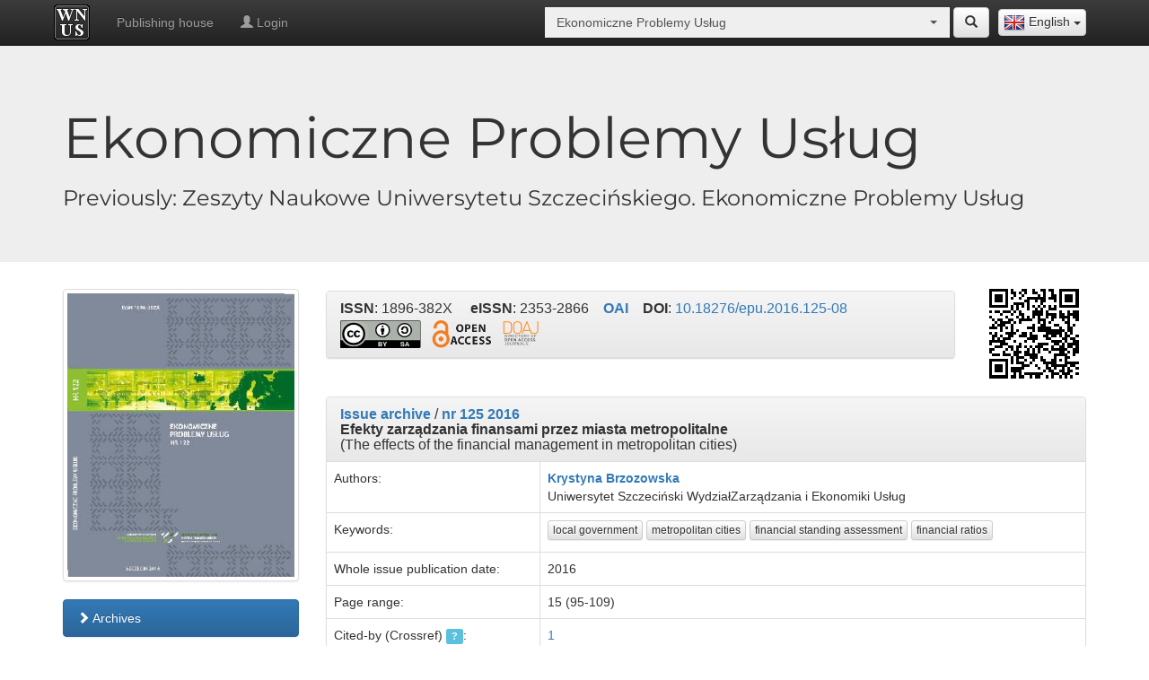

--- FILE ---
content_type: text/html; charset=UTF-8
request_url: https://wnus.usz.edu.pl/epu/en/issue/211/article/2761/
body_size: 12085
content:
<!doctype html>
<html lang="en">
<head>      
    <meta charset="utf-8">
    <meta http-equiv="X-UA-Compatible" content="IE=edge">
    <meta name="viewport" content="width=device-width, initial-scale=1">
    <meta name="description" content="Wydawnictwo Naukowe Uniwersytetu Szczecińskiego">
    <link rel="icon" href="/bundles/sww/img/favicon.ico"/>
    <title>Efekty zarządzania finansami przez miasta metropolitalne - nr 125 2016 -
        Ekonomiczne Problemy Usług - Wydawnictwo Naukowe Uniwersytetu Szczecińskiego</title>
                <link rel="schema.DC" href="http://purl.org/dc/elements/1.1/" />
        <meta name="DC.Contributor.Sponsor" xml:lang="pl" content="Wydawnictwo Naukowe Uniwersytetu Szczecińskiego"/>
	            <meta name="DC.Creator.PersonalName" content="Krystyna Brzozowska"/>
        	<meta name="DC.Date.created" scheme="ISO8601" content="2017-01-18"/>
	<meta name="DC.Date.dateSubmitted" scheme="ISO8601" content="2017-01-18"/>
	<meta name="DC.Date.issued" scheme="ISO8601" content="2016"/>
	<meta name="DC.Date.modified" scheme="ISO8601" content="2018-11-16"/>
                    <meta name="DC.Description" xml:lang="pl" content="Możliwości gospodarowania są uzależnione od skali uzyskiwanych dochod&amp;oacute;w, w tym dochod&amp;oacute;w własnych, ponoszonych wydatk&amp;oacute;w bieżących i majątkowych oraz realizowanych i planowanych projekt&amp;oacute;w inwestycyjnych i źr&amp;oacute;deł sfinansowania koszt&amp;oacute;w inwestycyjnych. W opra&amp;shy;cowaniu badaniem za lata 2012-2014 objęto miasta mające status miast metropolitalnych, czyli ośrodk&amp;oacute;w o największym znaczeniu i oddziaływaniu na otoczenie. Celem opracowania jest zba&amp;shy;danie, czy wielkość jednostki samorządu terytorialnego oraz możliwość skupiania, przyciągania i rozwoju kapitału ludzkiego wpływa na efekty zarządzania finansami publicznymi w jej obrębie. W badaniu analitycznym wykorzystano wyniki badania sytuacji finansowej miast metropolital&amp;shy;nych wykonanego przez Ministerstwo Finans&amp;oacute;w w 2015 r."/>
	            <meta name="DC.Description" xml:lang="en" content="Economic possibilities have been depended very much on income, own incomes, current and property expenses, planned and executed projects. In article a research for period 2012-2014 covered Polish cities with metropolitan status, that means cities of the biggest influence on surroundings. The aim of article is to check whether a size of a local government and its pos&amp;shy;sibility to focus and expand human capital has been effected on public finance management. The research is based on results of study on financial standing of metropolitan cities in Poland prepared by Ministry of Finance."/>
	        <meta name="DC.Format" scheme="IMT" content="application/pdf"/>
	<meta name="DC.Identifier" content="2761"/>
                    <meta name="DC.Identifier.pageNumber" content="95-109"/>
                            <meta name="DC.Identifier.DOI" content="10.18276/epu.2016.125-08"/>
        	<meta name="DC.Identifier.URI" content="https://wnus.usz.edu.pl/epu/en/issue/211/article/2761/"/>
	<meta name="DC.Language" scheme="ISO639-1" content="pl"/>

                    <meta name="DC.Rights" content="Open Access"/>
                    
                    <meta name="DC.Rights" content="cc-by-sa"/>
        
	<meta name="DC.Source" content="Ekonomiczne Problemy Usług"/>
                    <meta name="DC.Source.ISSN" content="1896-382X"/>
                            <meta name="DC.Source.eISSN" content="2353-2866"/>
                        <meta name="DC.Source.URI" content="https://wnus.usz.edu.pl/epu/"/>
                    <meta name="DC.Source.Volume" content="125"/>
                           <meta name="DC.Subject" xml:lang="en" content="local government, metropolitan cities, financial standing assessment, financial ratios"/>
                   <meta name="DC.Subject" xml:lang="pl" content="jednostki samorządu terytorialnego, miasta metropolitalne, ocena sytuacji finansowej, wskaźniki finansowe"/>
        	<meta name="DC.Title" content="Efekty zarządzania finansami przez miasta metropolitalne"/>
	<meta name="DC.Type" content="Text.Serial.Journal"/>
	<meta name="DC.Type.articleType" content="Articles"/>
	<meta name="gs_meta_revision" content="1.1" />
	<meta name="citation_journal_title" content="Ekonomiczne Problemy Usług"/>
                    <meta name="citation_issn" content="1896-382X"/>
                            <meta name="citation_eissn" content="2353-2866"/>
                                    <meta name="citation_author" content="Krystyna Brzozowska"/>
                            <meta name="citation_author_institution" content="Uniwersytet Szczeciński WydziałZarządzania i Ekonomiki Usług"/>
                            <meta name="citation_title" content="Efekty zarządzania finansami przez miasta metropolitalne"/>
	<meta name="citation_date" content="2016"/>
                    <meta name="citation_volume" content="125"/>
                                    <meta name="citation_firstpage" content="95"/>
                            <meta name="citation_lastpage" content="109"/>
                            <meta name="citation_doi" content="10.18276/epu.2016.125-08"/>
        	<meta name="citation_abstract_html_url" content="https://wnus.usz.edu.pl/epu/en/issue/211/article/2761/"/>
        <meta name="citation_language" content="pl"/>
                    <meta name="citation_keywords" xml:lang="en" content="local government, metropolitan cities, financial standing assessment, financial ratios"/>
                    <meta name="citation_keywords" xml:lang="pl" content="jednostki samorządu terytorialnego, miasta metropolitalne, ocena sytuacji finansowej, wskaźniki finansowe"/>
                                    <meta name="citation_pdf_url" content="https://wnus.usz.edu.pl/epu/file/article/view/2761.pdf"/>
                
        <script type="application/ld+json">
            {
              "@context": "http://schema.org",
                "@type": "ScholarlyArticle",
                "inLanguage": "pl",
                                "description": "Możliwości gospodarowania są uzależnione od skali uzyskiwanych dochod&amp;oacute;w, w tym dochod&amp;oacute;w własnych, ponoszonych wydatk&amp;oacute;w bieżących i majątkowych oraz realizowanych i planowanych projekt&amp;oacute;w inwestycyjnych i źr&amp;oacute;deł sfinansowania koszt&amp;oacute;w inwestycyjnych. W opra&amp;shy;cowaniu badaniem za lata 2012-2014 objęto miasta mające status miast metropolitalnych, czyli ośrodk&amp;oacute;w o największym znaczeniu i oddziaływaniu na otoczenie. Celem opracowania jest zba&amp;shy;danie, czy wielkość jednostki samorządu terytorialnego oraz możliwość skupiania, przyciągania i rozwoju kapitału ludzkiego wpływa na efekty zarządzania finansami publicznymi w jej obrębie. W badaniu analitycznym wykorzystano wyniki badania sytuacji finansowej miast metropolital&amp;shy;nych wykonanego przez Ministerstwo Finans&amp;oacute;w w 2015 r.",                "sameAs": "http://dx.doi.org/10.18276/epu.2016.125-08",                "pageEnd": "95",
                "pageStart": "109",
                "name": "Efekty zarządzania finansami przez miasta metropolitalne",
                "headline": "Efekty zarządzania finansami przez miasta metropolitalne",
                "author": "Krystyna Brzozowska",
                "image": "https://wnus.usz.edu.pl/epu/file/article/view/2761.pdf",                "url": "https://wnus.usz.edu.pl/epu/en/issue/211/article/2761/",
                "datePublished": "2016",
                "isPartOf": {
                    "@type": "PublicationIssue",
                    "datePublished": "2016",
                                        "isPartOf": {
                        "@type": "PublicationVolume",
                                                "isPartOf": {
                            "@type": "Periodical",
                            "name": "Ekonomiczne Problemy Usług",
                            "issn": [
                                "1896-382X",                                "2353-2866"                            ],
                            "sameAs": "http://dx.doi.org/10.18276/epu",                            "publisher": "Wydawnictwo Naukowe Uniwersytetu Szczecińskiego",
                            "url": "https://wnus.usz.edu.pl/epu/en/",
                            "thumbnailUrl": "https://wnus.usz.edu.pl/public_files/26/files/1/2203.jpeg"
                        },
                         "sameAs": "http://dx.doi.org/10.18276/epu.2016.125",                         "url": "https://wnus.usz.edu.pl/epu/en/issue/211/",
                         "thumbnailUrl": "https://wnus.usz.edu.pl/public_files/26/files/1/2203.jpeg",
                         "publisher": "Wydawnictwo Naukowe Uniwersytetu Szczecińskiego"
                    }
                }
            }
        </script>  
        <link rel="stylesheet" href="/bundles/sww/css/bootstrap.min.css" />
    <link rel="stylesheet" href="/bundles/sww/css/bootstrap-theme.min.css" />
    <link rel="stylesheet" href="/bundles/sww/css/bootstrap-select.min.css" />
    <link rel="stylesheet" href="/bundles/sww/css/main.css" />
    <link rel="stylesheet" href="/bundles/sww/css/site.css" />                <link rel="alternate" href="https://wnus.usz.edu.pl/epu/pl/issue/211/article/2761/" hreflang="pl"/>
            <link rel="alternate" href="https://wnus.usz.edu.pl/epu/en/issue/211/article/2761/" hreflang="en"/>
        <!-- Just for debugging purposes. Don't actually copy these 2 lines! -->
    <!--[if lt IE 9]><script src="/bundles/sww/js/ie8-responsive-file-warning.js"></script><![endif]-->
    <script src="/bundles/sww/js/ie-emulation-modes-warning.js"></script>

    <!-- HTML5 shim and Respond.js for IE8 support of HTML5 elements and media queries -->
    <!--[if lt IE 9]>
      <script src="https://oss.maxcdn.com/html5shiv/3.7.2/html5shiv.min.js"></script>
      <script src="https://oss.maxcdn.com/respond/1.4.2/respond.min.js"></script>
    <![endif]-->
</head>
<body>
        <nav id="panel-nav" class="navbar navbar-inverse navbar-fixed-top">
        <div class="container">
            <div class="navbar-header">
                <button type="button" class="navbar-toggle collapsed" data-toggle="collapse" data-target="#navbar" aria-expanded="false" aria-controls="navbar">
                    <span class="sr-only">Toggle navigation</span>
                    <span class="icon-bar"></span>
                    <span class="icon-bar"></span>
                    <span class="icon-bar"></span>
                </button>
                <a class="navbar-brand" title="Homepage" style="padding:5px 15px 5px 5px;" href="/all/en/">
                    <img class="logo-site" src="/bundles/sww/img/logo.png">
                </a>
            </div>
                
            <div class="lang-selector-float">
                <select id="lang-selector" class="selectpicker select-redirect" data-width="fit"><option data-lang="en" data-content="<img src='/bundles/sww/flags/en.png'> English" value="/epu/en/issue/211/article/2761/" selected>English</option><option data-lang="pl" data-content="<img src='/bundles/sww/flags/pl.png'> Polish" value="/epu/pl/issue/211/article/2761/" >Polish</option></select>   
            </div>
                
            <div id="top-site-journal" class="nav navbar-form navbar-right select-journal">
               <div class="input-group "><select style="width:100px;" class="selectpicker form-control select-redirect" data-live-search="true" data-size="4" data-style=""><option  value="/all/en/issue/211/article/2761/" >All</option><option  value="/12pulk/en/issue/211/article/2761/" >12 Pułk Ułanów Podolskich w ikonografii, mapach i dokumentach (1917) 1919–1947</option><option  value="/szwadron/en/issue/211/article/2761/" >12 Pułk Ułanów Podolskich. Rozkazy Dzienne Szwadronu Dowodzenia</option><option  value="/niecodziennik/en/issue/211/article/2761/" >366. Szczeciński (nie)codziennik medialny</option><option  value="/40lat/en/issue/211/article/2761/" >40 lat olimpizmu w Uniwersytecie Szczecińskim (1985–2025)</option><option  value="/plants/en/issue/211/article/2761/" >A Dictionary of Polish and English Historical and Dialectal Names of Ornamental Plants</option><option  value="/ab/en/issue/211/article/2761/" >Acta Biologica</option><option  value="/ais/en/issue/211/article/2761/" >Acta Iuris Stetinensis</option><option  value="/ap/en/issue/211/article/2761/" >Acta Politica Polonica</option><option  value="/analiza/en/issue/211/article/2761/" >Analiza finansowa i rynek kapitałowy</option><option  value="/aie/en/issue/211/article/2761/" >Analiza i Egzystencja</option><option  value="/an/en/issue/211/article/2761/" >Annales Neophilologiarum</option><option  value="/au/en/issue/211/article/2761/" >Autobiografia Literatura Kultura Media</option><option  value="/miasta/en/issue/211/article/2761/" >Badania Miast</option><option  value="/bsh/en/issue/211/article/2761/" >Biblioteka Szczecina Humanistycznego</option><option  value="/biosphere/en/issue/211/article/2761/" >Biosphere and Constitution</option><option  value="/cejssm/en/issue/211/article/2761/" >Central European Journal of Sport Sciences and Medicine</option><option  value="/classroom/en/issue/211/article/2761/" >Classroom Diversions: Exercises, Games and Writing Tips for Advanced English Language Learners</option><option  value="/cmentarze2/en/issue/211/article/2761/" >Cmentarze na przedmieściach Lwowa. Przedmieścia południowo-zachodnie. Tom II</option><option  value="/cmentarze/en/issue/211/article/2761/" >Cmentarze na przedmieściach Lwowa. Przedmieścia północno-wschodnie. Tom I</option><option  value="/cgs/en/issue/211/article/2761/" >Colloquia Germanica Stetinensia</option><option  value="/cto/en/issue/211/article/2761/" >Colloquia Theologica Ottoniana</option><option  value="/budynki/en/issue/211/article/2761/" >Dzieje budynków Uniwersytetu Szczecińskiego do 1945 roku</option><option  value="/diecezja/en/issue/211/article/2761/" >Dzieje Diecezji Koszalińsko-Kołobrzeskiej</option><option  value="/es/en/issue/211/article/2761/" >Economics and Sociology</option><option  value="/lubinus/en/issue/211/article/2761/" >Eilharda Lubinusa słowa i obrazy</option><option  value="/ept/en/issue/211/article/2761/" >Ekonomiczne Problemy Turystyki</option><option  value="/epu/en/issue/211/article/2761/" selected>Ekonomiczne Problemy Usług</option><option  value="/er/en/issue/211/article/2761/" >Europa Regionum</option><option  value="/ejsm/en/issue/211/article/2761/" >European Journal of Service Management</option><option  value="/film/en/issue/211/article/2761/" >Film. Historia i Konteksty</option><option  value="/frfu/en/issue/211/article/2761/" >Finanse, Rynki Finansowe, Ubezpieczenia</option><option  value="/fos/en/issue/211/article/2761/" >Folia Oeconomica Stetinensia</option><option  value="/haiku/en/issue/211/article/2761/" >Haiku and Sumi-e Paintings Inspired by the Poetry of Magdalena Szpunar</option><option  value="/historiografia/en/issue/211/article/2761/" >Historiografia Pomorska</option><option  value="/jubileusz/en/issue/211/article/2761/" >II Rzeczpospolita. Historia i konteksty</option><option  value="/immunologia/en/issue/211/article/2761/" >Immunologia w praktyce. Kompendium do ćwiczeń laboratoryjnych z immunologii, immunoonkologii i wirusologii</option><option  value="/inga/en/issue/211/article/2761/" >Inga Iwasiów dla średnio zaawansowanych. Studia, eseje, relacje</option><option  value="/management1/en/issue/211/article/2761/" >Intelligent Management and Artificial Intelligence: Trends, Challenges, and Opportunities, Vol.1</option><option  value="/management2/en/issue/211/article/2761/" >Intelligent Management and Artificial Intelligence: Trends, Challenges, and Opportunities, Vol.2</option><option  value="/inwentarz/en/issue/211/article/2761/" >Inwentarz archiwalny Kurii Administracji Apostolskiej w Gorzowie Wielkopolskim 1945–1972.</option><option  value="/jbp/en/issue/211/article/2761/" >Jakościowe Badania Pedagogiczne</option><option  value="/jois/en/issue/211/article/2761/" >Journal of International Studies</option><option  value="/jonme/en/issue/211/article/2761/" >Journal of New Media Education</option><option  value="/chemia/en/issue/211/article/2761/" >Kolorowa chemia…</option><option  value="/wzrok/en/issue/211/article/2761/" >Korekcja wad wzroku dla optyków okularowych</option><option  value="/koscielne/en/issue/211/article/2761/" >Kościół i kościelne osoby prawne w prawie administracyjnym</option><option  value="/kosciol/en/issue/211/article/2761/" >Kościół i wiara w prawie cywilnym materialnym i procesowym</option><option  value="/jonasz/en/issue/211/article/2761/" >Księga Jonasza. Przewodnik po tekście hebrajskim</option><option  value="/nauka/en/issue/211/article/2761/" >Kultura języka i język kultury. Materiały do nauki języka polskiego dla studentów ukraińskich</option><option  value="/lekcja/en/issue/211/article/2761/" >Lekcja wychowania fizycznego w nauczaniu wczesnoszkolnym</option><option  value="/kresy/en/issue/211/article/2761/" >Liga Narodowa na Rusi 1890–1920. Fragment historii pracy polskiej na kresach południowo-wschodnich</option><option  value="/lr/en/issue/211/article/2761/" >Linguistic Reports</option><option  value="/miz/en/issue/211/article/2761/" >Marketing i Zarządzanie</option><option  value="/math/en/issue/211/article/2761/" >Math & Art. Visual Ways To Represent Symbolic Mathematical Concepts</option><option  value="/me/en/issue/211/article/2761/" >Meluzyna : dawna literatura i kultura</option><option  value="/argentyna/en/issue/211/article/2761/" >Nauczanie języka polskiego w Argentynie. Sylwetki współczesnych nauczycieli polonijnych</option><option  value="/spoleczne/en/issue/211/article/2761/" >Nauki społeczne okiem młodych badaczy</option><option  value="/niezbednik/en/issue/211/article/2761/" >Niezbędnik młodego nauczyciela</option><option  value="/nk/en/issue/211/article/2761/" >Nowa Krytyka : czasopismo filozoficzne</option><option  value="/bamberg/en/issue/211/article/2761/" >O świętym Ottonie z Bambergu – słowem i obrazem</option><option  value="/hydrobiolodzy/en/issue/211/article/2761/" >Od molekuł do ekosystemów – współczesne badania w hydrobiologii. Streszczenia</option><option  value="/olimpijczycy/en/issue/211/article/2761/" >Olimpijczycy klubów sportowych województwa zachodniopomorskiego na Igrzyskach XXXIII Olimpiady Paryż 2024</option><option  value="/os/en/issue/211/article/2761/" >Opuscula Sociologica</option><option  value="/pedagog/en/issue/211/article/2761/" >Pedagog w meandrach życia społecznego. Księga Jubileuszowa Profesor Barbary Kromolickiej</option><option  value="/pswu/en/issue/211/article/2761/" >Pedagogika Szkoły Wyższej</option><option  value="/psw/en/issue/211/article/2761/" >Pedagogika Szkoły Wyższej</option><option  value="/percepcja/en/issue/211/article/2761/" >Percepcja wzrokowa w grach sportowych</option><option  value="/instytut/en/issue/211/article/2761/" >Pięćdziesiąt pięć lat Szczecińskiej Historii. Słownik biograficzny pracowników Instytutu Historycznego Uniwersytetu Szczecińskiego</option><option  value="/asocjacyjny1/en/issue/211/article/2761/" >Polski słownik asocjacyjny. Dwie dekady. Tom 1. Od bodźca do reakcji</option><option  value="/asocjacyjny2/en/issue/211/article/2761/" >Polski słownik asocjacyjny. Dwie dekady. Tom 2. Od reakcji do bodźca</option><option  value="/bezpieczenstwo/en/issue/211/article/2761/" >Prawne, merytoryczne, organizacyjne i informacyjne mechanizmy zarządzania sytuacjami kryzysowymi w zinstytucjonalizowanym systemie bezpieczeństwa państwa</option><option  value="/ptil/en/issue/211/article/2761/" >Problemy Transportu i Logistyki</option><option  value="/ekonomia/en/issue/211/article/2761/" >Problemy współczesnej ekonomii i finansów. Ujęcie interdyscyplinarne</option><option  value="/profesor/en/issue/211/article/2761/" >Profesor Zdzisław Chmielewski. Opowieść o Rektorze i Jego Uczelni</option><option  value="/pzp/en/issue/211/article/2761/" >Przegląd Zachodniopomorski</option><option  value="/archiwa/en/issue/211/article/2761/" >Przemiany w archiwach uczelnianych w dobie elektronizacji szkół wyższych</option><option  value="/pdp/en/issue/211/article/2761/" >Przeszłość Demograficzna Polski</option><option  value="/psychologist/en/issue/211/article/2761/" >Psycholog w oddziale neurochirurgii dziecięcej</option><option  value="/rachunkowosc/en/issue/211/article/2761/" >Rachunkowość finansowa przedsiębiorstw – zbiór zadań</option><option  value="/refleksje/en/issue/211/article/2761/" >Refleksje o lekcji wychowania fizycznego. Podręcznik akademicki</option><option  value="/ai/en/issue/211/article/2761/" >Relacje człowieka z generatywną sztuczną inteligencją</option><option  value="/rk/en/issue/211/article/2761/" >Rocznik Komparatystyczny</option><option  value="/ris/en/issue/211/article/2761/" >Rozprawy i Studia</option><option  value="/scr/en/issue/211/article/2761/" >Scriptor : Czasopismo studenckie</option><option  value="/zeromski/en/issue/211/article/2761/" >Słownictwo Pism Stefana Żeromskiego</option><option  value="/slownik/en/issue/211/article/2761/" >Słownik nazw miast województwa zachodniopomorskiego</option><option  value="/mowa/en/issue/211/article/2761/" >Spór o podstawy teorii czynności mowy</option><option  value="/sa/en/issue/211/article/2761/" >Studia Administracyjne</option><option  value="/sip/en/issue/211/article/2761/" >Studia i Prace WNEiZ US</option><option  value="/studia/en/issue/211/article/2761/" >Studia i Rozprawy</option><option  value="/si/en/issue/211/article/2761/" >Studia Informatica Pomerania</option><option  value="/sj/en/issue/211/article/2761/" >Studia Językoznawcze : synchroniczne i diachroniczne aspekty badań polszczyzny</option><option  value="/skk/en/issue/211/article/2761/" >Studia Koszalińsko-Kołobrzeskie</option><option  value="/sm/en/issue/211/article/2761/" >Studia Maritima</option><option  value="/sp/en/issue/211/article/2761/" >Studia Paradyskie</option><option  value="/pisarskie/en/issue/211/article/2761/" >Studia Pisarskie</option><option  value="/liryka/en/issue/211/article/2761/" >Szkoła interpretacji liryki, tom 1</option><option  value="/liryka2/en/issue/211/article/2761/" >Szkoła interpretacji liryki, tom 2</option><option  value="/amortyzacja/en/issue/211/article/2761/" >Tajemnice amortyzacji</option><option  value="/business/en/issue/211/article/2761/" >The Application of Financial Analysis in Business Practice</option><option  value="/muzeum/en/issue/211/article/2761/" >Uniwersyteckie Muzeum Olimpizmu</option><option  value="/wplyw/en/issue/211/article/2761/" >Wpływ prawa państwowego na życie Kościoła i kościelnych osób prawnych – zagadnienia fundamentalne</option><option  value="/niepelnosprawnosc/en/issue/211/article/2761/" >Wprowadzenie do studiów o niepełnosprawności</option><option  value="/wf/en/issue/211/article/2761/" >Współczesne Finanse : Teoria i Praktyka</option><option  value="/wpe/en/issue/211/article/2761/" >Współczesne Problemy Ekonomiczne</option><option  value="/tradycja/en/issue/211/article/2761/" >Z badań nad tradycją polskiej pedagogiki : Historyczne aspekty dydaktyki</option><option  value="/niepodlegla/en/issue/211/article/2761/" >Z myślą o Niepodległej. Działalność polityczna i społeczna Zdzisława Konrada Próchnickiego (1875–1939)</option><option  value="/statek/en/issue/211/article/2761/" >Zarządzanie statkiem i załogą na towarowych statkach handlowych Polskiej Żeglugi Morskiej we wspomnieniach Eugeniusza Borawskiego</option><option  value="/cwiczenia/en/issue/211/article/2761/" >Zbiór ćwiczeń leksykalno-gramatycznych z języka niemieckiego dla poziomu A2+</option></select></div> 
                <a href="/epu/en/search/" title="Szukaj" class="btn btn-default ">
                    <span class="glyphicon glyphicon-search" aria-hidden="true"></span>
                </a>
            </div>
            
            <div id="navbar" class="navbar-collapse collapse">
                <ul class="nav navbar-nav">
                                                                        <li >
                                <a href="https://wn.usz.edu.pl/">Publishing house</a>
                            </li>
                                                                    <li><a href="/epu/en/panel/html/-/login"><span class="glyphicon glyphicon-user" aria-hidden="true"></span> Login</a></li>
                </ul>
            </div>
        </div>
    </nav>
    
    <div class="jumbotron">
    <div class="container">
        <div class="row vertical-align">
                                                                <div class="col-md-12">
                
                 
                                                                                                                                                                <h1 class="montserrat">Ekonomiczne Problemy Usług</h1>
                                                                                                                                                                                                                            <h3 class="montserrat">Previously: Zeszyty Naukowe Uniwersytetu Szczecińskiego. Ekonomiczne Problemy Usług</h3>
                                                                                                        </div>
                    </div>
    </div>
</div>
 

<div class="container theme-showcase">
	<div class="row">
		<div class="col-sm-3 cols-md-1"> 
                                        <img class="img-responsive img-thumbnail center-block" src="https://wnus.usz.edu.pl/public_files/26/files/1/2203.jpeg"/>
                        <br>
			<div class="menu-journal">
                            <ul class="list-group">
                                <li>
                                                                             
                                            <a class="list-group-item active" href="/epu/en/issues/">
                                                <span class="glyphicon glyphicon-chevron-right" aria-hidden="true"></span> Archives
                                            </a>
                                                                                                                                                                                    </li>
                            </ul>
                            <ul class="list-group">
                                    <li>
        <a class="list-group-item " href="/epu/en/page/strona-glowna"> 
                            <span class="glyphicon glyphicon-chevron-right" aria-hidden="true"></span> 
                        Home page
        </a>
            </li>
    <li>
        <a class="list-group-item " href="/epu/en/page/redakcja"> 
                            <span class="glyphicon glyphicon-chevron-right" aria-hidden="true"></span> 
                        Editorial board
        </a>
            </li>
    <li>
        <a class="list-group-item " href="#"> 
                            <span class="dropmenu glyphicon glyphicon-plus" aria-hidden="true"></span>
                        Reviewing
        </a>
                    <ul class="list-group" >
                                    <li>
                        <a class="list-group-item " href="/epu/en/page/procedura-recenzji">
                            <span class="glyphicon glyphicon-chevron-right" aria-hidden="true"></span>
                            Review process
                        </a>
                    </li>
                                    <li>
                        <a class="list-group-item " href="/epu/en/page/recenzenci">
                            <span class="glyphicon glyphicon-chevron-right" aria-hidden="true"></span>
                            Reviewers
                        </a>
                    </li>
                            </ul>
            </li>
    <li>
        <a class="list-group-item " href="/epu/en/page/rzetelnosc-naukowa"> 
                            <span class="glyphicon glyphicon-chevron-right" aria-hidden="true"></span> 
                        The scientific reliability
        </a>
            </li>
    <li>
        <a class="list-group-item " href="/epu/en/page/zasady-wydawnicze"> 
                            <span class="glyphicon glyphicon-chevron-right" aria-hidden="true"></span> 
                        Authors guidelines
        </a>
            </li>
    <li>
        <a class="list-group-item " href="/epu/en/page/kontakt"> 
                            <span class="glyphicon glyphicon-chevron-right" aria-hidden="true"></span> 
                        Contact
        </a>
            </li>
    <li>
        <a class="list-group-item " href="/epu/en/page/1468448340"> 
                            <span class="glyphicon glyphicon-chevron-right" aria-hidden="true"></span> 
                        Archives
        </a>
            </li>

                            </ul>
			</div>
		</div>
		<div class="col-sm-9 cols-md-1">   
                        <div class="row vertical-align" style="margin-bottom:20px;">
                                                                                                                                                                                                                                                                                                                                    <div class="col-sm-10">
                                    <div class="panel panel-default">
                                        <div class="panel-heading">
                                            <h3 class="panel-title">
                                                
                                                
                                                <nobr><strong>ISSN</strong>: 1896-382X</nobr>
                                                &nbsp;&nbsp;&nbsp; <nobr><strong>eISSN</strong>: 2353-2866</nobr>
                                                &nbsp;&nbsp;&nbsp;<nobr><strong><a href="/epu/oai/">OAI</a></strong></nobr>
                                                &nbsp;&nbsp;&nbsp;<nobr><strong>DOI</strong>: <a target="_blank" href="https://doi.org/10.18276/epu.2016.125-08">10.18276/epu.2016.125-08</a></nobr>
                                                <br>
                                                                                                    <a target="_blank" title="CC BY-SA" style="display: inline-block; margin-top:5px;" href="https://creativecommons.org/licenses/by-sa/4.0/deed.pl" ><img width="90" src="/bundles/sww/img/cc-by-sa.png" alt="CC BY-SA"></a>&nbsp;
                                                                                                                                                    &nbsp;<a target="_blank" title="Open Access" style="display: inline-block; margin-top:5px;" href="https://en.wikipedia.org/wiki/Open_access" ><img src="/bundles/sww/img/open_access.png" alt="Open Access"></a>&nbsp;
                                                                                                                                                                                                    &nbsp;<a target="_blank" title="DOAJ" href="https://doaj.org/article/802fb1c5b89b4f9497c077a65d92ac35" ><img src="/bundles/sww/img/doaj.png" alt="DOAJ"></a>
                                                                                                                                                                                                                                                                                            </h3>
                                        </div>
                                    </div>
                                </div>
                                                        <div class="col-sm-2 hide-small-view">
                                <img class="center-block img-responsive" src="[data-uri]" />
                            </div>
                        </div>
                            <div class="panel panel-default">
                                    <div class="panel-heading">
                                        <h3 class="panel-title">
                                                                                            <strong><a href="/epu/en/issues/">Issue archive</a></strong> /
                                                                                        <strong><a href="/epu/en/issue/211/">nr 125 2016</a></strong><br>
                                                                                                                                    <strong itemprop="headline">Efekty zarządzania finansami przez miasta metropolitalne</strong>
                                            <br>(The effects of the financial management in metropolitan cities)
                                        </h3>
                                    </div>
                                    <table class="table table-bordered table-hover">
                                        
                                                                                
                                                                                                                            <tr><td>Authors:</td>
                                                <td>
                                                                                                                <strong>
                                                                <a href="/all/en/search/1/articles/name/Krystyna">Krystyna</a>
                                                                <a href="/all/en/search/1/articles/surname/Brzozowska">Brzozowska</a>
                                                            </strong> 
                                                                                                                        <br>
                                                            Uniwersytet Szczeciński WydziałZarządzania i Ekonomiki Usług
                                                                                                    </td>
                                            </tr>
                                                                                
                                                                                                                        
                                                                                                                            <tr><td>Keywords:</td>
                                                <td>
                                                                                                    <a class="btn btn-default btn-xs btn-marg" href="/all/en/search/1/articles/keyword/local%20government">local government</a>
                                                                                                    <a class="btn btn-default btn-xs btn-marg" href="/all/en/search/1/articles/keyword/metropolitan%20cities">metropolitan cities</a>
                                                                                                    <a class="btn btn-default btn-xs btn-marg" href="/all/en/search/1/articles/keyword/financial%20standing%20assessment">financial standing assessment</a>
                                                                                                    <a class="btn btn-default btn-xs btn-marg" href="/all/en/search/1/articles/keyword/financial%20ratios">financial ratios</a>
                                                                                                </td>
                                            </tr>
                                                                            
                                                                                                                
                                        <tr><td>Whole issue publication date:</td><td>2016</td></tr>
                                                                            <tr><td>Page range:</td><td>15 (95-109)</td></tr>
                                                                        
                                                                            <tr style="display:none;"><td>Cited-by (Crossref) <span class="label label-info" data-toggle="tooltip" data-placement="top" data-html="true" title="" data-original-title="Data on citations come from the Cited-by website, which currently covers about 3% of all Polish citations">?</span>:</td>
                                            <td id="cited-by-crossref-count" 
                                                link-count="/epu/en/api/json/cited-by-crossref-count/2761"
                                                link-text="/epu/en/api/json/cited-by-crossref-text/2761"
                                                >
                                                <span class="glyphicon glyphicon-refresh glyphicon-spin"></span>
                                            </td>
                                        </tr>
                                                                        
                                                                        
                                                                        </table>
                            </div>
                                    
                                                                                    
                                                                                        <div class="panel panel-default">
                                    <div class="panel-heading">
                                        <h3 class="panel-title"><strong>Abstract</strong></h3>
                                    </div>
                                    <div class="panel-body">
                                        Economic possibilities have been depended very much on income, own incomes, current and property expenses, planned and executed projects. In article a research for period 2012-2014 covered Polish cities with metropolitan status, that means cities of the biggest influence on surroundings. The aim of article is to check whether a size of a local government and its pos&shy;sibility to focus and expand human capital has been effected on public finance management. The research is based on results of study on financial standing of metropolitan cities in Poland prepared by Ministry of Finance.
                                    </div>
                                </div>
                                                        
                                                                                    
                            
                                                            <div class="panel panel-default">
                                    <div class="panel-heading">
                                        <a class="btn btn-sm btn-primary btn-panel-download" href="/epu/file/article/download/2761.pdf">Download file</a>
                                        <h3 class="panel-title"><strong>Article file</strong></h3>
                                    </div>
                                                                            <div class="panel-body hide-small-view">
                                              <embed width="100%" height="800" type='application/pdf' src="https://wnus.usz.edu.pl/public_files/26/articles/1/2761/1/11023.pdf">
                                        </div>
                                                                    </div>
                                                        
                                                            <div class="panel panel-default">
                                    <div class="panel-heading">
                                        <h3 class="panel-title"><strong>Bibliography</strong></h3>
                                    </div>
                                    <div class="table-responsive">
                                        <table class="table table-bordered table-hover">
                                                                                            <tr><td>1.</td><td class="td-wrap">GUS (2015). Powierzchnia i ludność w przekroju terytorialnym w 2015 r. Warszawa. Klasik, A. (1998). Rola metropolii w rozwoju regionalnym. W: Funkcje metropolitalne Krakowa, vol. 1. Kraków: MCK.</td></tr>
                                                                                            <tr><td>2.</td><td class="td-wrap">Korcelli, P. (2008). Megamiasta. Warszawa: PAN.</td></tr>
                                                                                            <tr><td>3.</td><td class="td-wrap">Markowski, T., Marszał, T. (2006). Metropolie, obszary metropolitalne, metropolizacja.</td></tr>
                                                                                            <tr><td>4.</td><td class="td-wrap">Problemy i pojęcia podstawowe. Warszawa: Komitet Przestrzennego Zagospoda-rowania Kraju PAN.</td></tr>
                                                                                            <tr><td>5.</td><td class="td-wrap">Mikuła, Ł. (2010). Metropolia a region - problemy ustrojowe i polityczne. Acta Universi-tatis Lodziensis. Folia Oeconomica, 245.</td></tr>
                                                                                            <tr><td>6.</td><td class="td-wrap">Ministerstwo Finansów (2015). Wskaźniki do oceny sytuacji finansowej jednostek samo-rządu terytorialnego w latach 2012-2014. VIII. Wskaźniki dla metropolii. Warszawa.</td></tr>
                                                                                            <tr><td>7.</td><td class="td-wrap">Poniatowicz, M., Salachna, J.M., Perło, D. (2010). Efektywne zarządzanie długiem w jed¬nostce samorządu terytorialnego. Warszawa: Wolters Kluwer business.</td></tr>
                                                                                            <tr><td>8.</td><td class="td-wrap">Sprawozdanie z wykonania budżetu państwa za okres od 1 stycznia do 31grudnia2014 r.</td></tr>
                                                                                            <tr><td>9.</td><td class="td-wrap">Informacja o wykonaniu budżetów jednostek samorządu terytorialnego (2015). Warszawa.</td></tr>
                                                                                            <tr><td>10.</td><td class="td-wrap">Surówka, K. (2013). Samodzielność.finansowa samorządu terytorialnego w Polsce. War¬szawa: PWE.</td></tr>
                                                                                            <tr><td>11.</td><td class="td-wrap">Szmytkie, R. (2013). W kwestii metropolii i obszarów metropolitalnych. Przegląd Admi-nistracji Publicznej, 2.</td></tr>
                                                                                            <tr><td>12.</td><td class="td-wrap">Śleszyński, P. (2013). Delimitacja Miejskich Obszarów Funkcjonalnych stolic woje-wództw. Przegląd Geograficzny.</td></tr>
                                                                                            <tr><td>13.</td><td class="td-wrap">Śmiechowicz, J. (2011). Ewolucja wydatków jednostek samorządu terytorialnego w Polsce na tle procesu decentralizacji zadań publicznych. Warszawa: Difin.</td></tr>
                                                                                            <tr><td>14.</td><td class="td-wrap">www.metropolie.pl, dostęp 15.06.2016.</td></tr>
                                                                                    </table>
                                    </div>
                                </div>
                                                        
                            <div id="cited-by-crossref-text" class="panel panel-default" style="display:none;">
                                <div class="panel-heading">
                                    <h3 class="panel-title"><strong>Cited-by (Crossref) <span class="label label-info" data-toggle="tooltip" data-placement="top" data-html="true" title="" data-original-title="Data on citations come from the Cited-by website, which currently covers about 3% of all Polish citations">?</span></strong></h3>
                                </div>
                                <div class="table-responsive">
                                    <table class="table table-bordered table-hover">
                                        <tr><td><span style="margin:20px;" class="glyphicon glyphicon-refresh glyphicon-spin"></span></td></tr>
                                    </table>
                                </div>
                            </div>

		</div>

	</div>
</div>
            
    
    <footer class="footer">
        <div class="container">
            <p class="text-muted">    <div style="float:left">
        &copy; 2026 WNUS | <a href="/all/en/rules/">Rules</a> | <a target="_blank" href="http://wn.usz.edu.pl/">Wydawnictwo Naukowe Uniwersytetu Szczecińskiego</a>
            </div> 
    <div style="float:right;"> 
    </div>
    <div style="clear: both;"></div>
</p>
        </div>
    </footer>   
    <script src="/bundles/sww/js/jquery-1.12.3.min.js"></script>
    <script src="/bundles/sww/js/main-preload.js"></script>
        <script src="/bundles/sww/js/bootstrap.min.js"></script>
    <script src="/bundles/sww/js/bootstrap-select.min.js"></script>
    <script src="/bundles/sww/js/ie10-viewport-bug-workaround.js"></script>
    <script src="/bundles/sww/js/main.js"></script>
        <script src="/bundles/sww/js/site.js"></script>
    
    <!-- Global site tag (gtag.js) - Google Analytics -->
    <script async src="https://www.googletagmanager.com/gtag/js?id=UA-115184489-1"></script>
    <script>
      window.dataLayer = window.dataLayer || [];
      function gtag(){dataLayer.push(arguments);}
      gtag('js', new Date());

      gtag('config', 'UA-115184489-1');
    </script>
</body>
</html>


--- FILE ---
content_type: text/css
request_url: https://wnus.usz.edu.pl/bundles/sww/css/main.css
body_size: 3420
content:
html,body{
    min-width: 300px;
}

#panel-nav{
    min-width: 300px;
}

.groupchoise>.checkbox{
    display: inline-block;
    margin-left: 10px;
}

.input-group-selelect{
    max-width:300px;
}

.input-group-limit{
    max-width:190px;
}

.input-group-page{
    max-width:135px;
}

.anton{
    font-family: 'Anton', sans-serif;
}

.montserrat{
    font-family: 'Montserrat', sans-serif;
}

.btn-marg, .btn-marg a{
    margin-bottom: 5px;
}

@font-face {
  font-family: 'Anton';
  src: url('../fonts/Anton.woff2') format('woff'),
   url('../fonts/Anton.ttf') format('truetype');
} 

@font-face {
  font-family: 'Montserrat';
  src: url('../fonts/Montserrat.ttf') format('truetype');
} 

img.logo-site:hover{
    box-shadow: 0px 0px 10px 1px rgba(0, 0, 0, 0.75);
    -moz-box-shadow: 0px 0px 10px 1px rgba(0, 0, 0, 0.75);
    -webkit-box-shadow: 0px 0px 10px 1px rgba(0, 0, 0, 0.75);
}


button[data-id="lang-selector"]{
  padding:2px 5px 2px 5px;
}


.select-journal .dropdown-menu input.form-control{
    width: 100%
}
              
.select-journal .dropdown-menu>li.active>a{
    background: none;
    color:#000;
    font-weight: bold;
}

.select-journal .dropdown-menu>li:not(.active)>a:hover{
    background: none;
    color:#000;
    font-weight: bold;
    font-style: italic;
}


.select-journal>.input-group{
    width: 450px;
}

.select-journal .dropdown-toggle{
    width: 450px;
    overflow: auto;
}

.select-journal div.dropdown-menu{
    margin-left: -103px;
    width: 552px;
    overflow:auto;
    padding-bottom: 0;
}

@media (max-width: 1200px) { 
    .select-journal>.input-group{
        width: 260px;
    }

    .select-journal .dropdown-toggle{
        width: 260px;
    }

    .select-journal div.dropdown-menu{
        width: 362px;
    }
}

@media (max-width: 992px) {
    .select-journal>.input-group{
        width: 170px;
    }

    .select-journal .dropdown-toggle{
        width: 170px;
    }

    .select-journal div.dropdown-menu{
        width: 272px;
    }
}

@media (max-width: 768px) { 
    .select-journal.navbar-form{
        margin-bottom: 0;
    }
    .select-journal>.input-group{
        width: 170px;
        float:right;
    }

    .select-journal .dropdown-toggle{
        width: 170px;
    }

    .select-journal div.dropdown-menu{
        width: 272px;
    }
}

.btn-panel-switch{
    margin-top:-6px;
    margin-left:10px;
    float:right;
}

.form-control-group50 .form-control{
    width:50%;
}

td.td-wrap{
    white-space: pre-wrap;
/*    word-break: break-all;*/
    word-wrap: break-word;
}

.description-more-hidden{
    display:none;
}

.normal-font{
    display: inline;
    margin:0;
    padding:0;
    font-size: 16px;
    font-weight:normal;
}

@media (min-width: 768px) { 
    .table-responsive-300{
        height: 300px;
    }
}

.glyphicon-spin {
    -webkit-animation: spin 2s infinite linear;
    -moz-animation: spin 2s infinite linear;
    -o-animation: spin 2s infinite linear;
    animation: spin 2s infinite linear;
}
@-moz-keyframes spin {
  0% {
    -moz-transform: rotate(0deg);
  }
  100% {
    -moz-transform: rotate(359deg);
  }
}
@-webkit-keyframes spin {
  0% {
    -webkit-transform: rotate(0deg);
  }
  100% {
    -webkit-transform: rotate(359deg);
  }
}
@-o-keyframes spin {
  0% {
    -o-transform: rotate(0deg);
  }
  100% {
    -o-transform: rotate(359deg);
  }
}
@keyframes spin {
  0% {
    -webkit-transform: rotate(0deg);
    transform: rotate(0deg);
  }
  100% {
    -webkit-transform: rotate(359deg);
    transform: rotate(359deg);
  }
}
